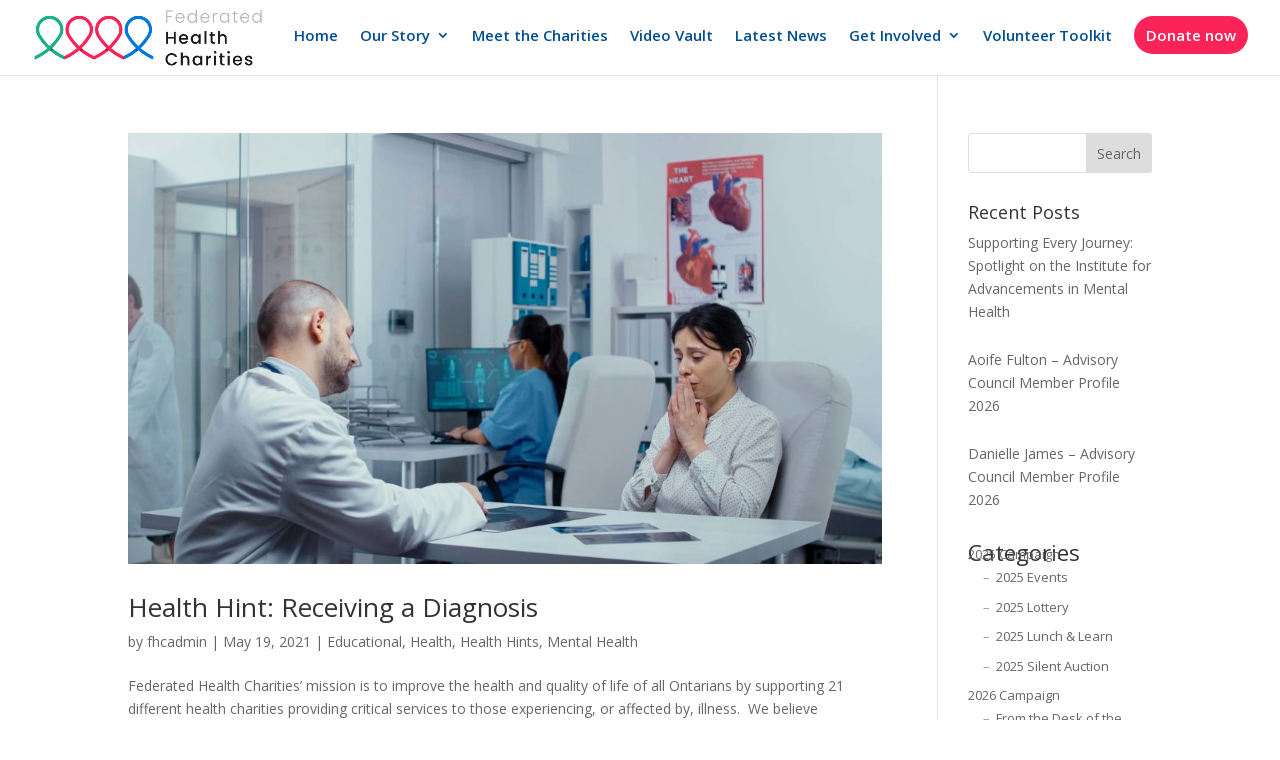

--- FILE ---
content_type: text/html; charset=UTF-8
request_url: https://federatedhealth.ca/tag/cancer-diagnosis/
body_size: 10013
content:
<!DOCTYPE html><html lang="en-US"><head><meta charset="UTF-8" /><meta http-equiv="X-UA-Compatible" content="IE=edge"><link rel="pingback" href="https://federatedhealth.ca/xmlrpc.php" /> <script type="text/javascript">document.documentElement.className = 'js';</script> <script id="diviarea-loader">window.DiviPopupData=window.DiviAreaConfig={"zIndex":1000000,"animateSpeed":400,"triggerClassPrefix":"show-popup-","idAttrib":"data-popup","modalIndicatorClass":"is-modal","blockingIndicatorClass":"is-blocking","defaultShowCloseButton":true,"withCloseClass":"with-close","noCloseClass":"no-close","triggerCloseClass":"close","singletonClass":"single","darkModeClass":"dark","noShadowClass":"no-shadow","altCloseClass":"close-alt","popupSelector":".et_pb_section.popup","initializeOnEvent":"et_pb_after_init_modules","popupWrapperClass":"area-outer-wrap","fullHeightClass":"full-height","openPopupClass":"da-overlay-visible","overlayClass":"da-overlay","exitIndicatorClass":"on-exit","hoverTriggerClass":"on-hover","clickTriggerClass":"on-click","onExitDelay":2000,"notMobileClass":"not-mobile","notTabletClass":"not-tablet","notDesktopClass":"not-desktop","baseContext":"body","activePopupClass":"is-open","closeButtonClass":"da-close","withLoaderClass":"with-loader","debug":true,"ajaxUrl":"https:\/\/federatedhealth.ca\/wp-admin\/admin-ajax.php","sys":[]};var divimode_loader=function(){"use strict";!function(t){t.DiviArea=t.DiviPopup={loaded:!1};var n=t.DiviArea,i=n.Hooks={},o={};function r(t,n,i){var r,e,c;if("string"==typeof t)if(o[t]){if(n)if((r=o[t])&&i)for(c=r.length;c--;)(e=r[c]).callback===n&&e.context===i&&(r[c]=!1);else for(c=r.length;c--;)r[c].callback===n&&(r[c]=!1)}else o[t]=[]}function e(t,n,i,r){if("string"==typeof t){var e={callback:n,priority:i,context:r},c=o[t];c?(c.push(e),c=function(t){var n,i,o,r,e=t.length;for(r=1;r<e;r++)for(n=t[r],i=r;i>0;i--)(o=t[i-1]).priority>n.priority&&(t[i]=o,t[i-1]=n);return t}(c)):c=[e],o[t]=c}}function c(t,n,i){"string"==typeof n&&(n=[n]);var r,e,c=[];for(r=0;r<n.length;r++)Array.prototype.push.apply(c,o[n[r]]);for(e=0;e<c.length;e++){var a=void 0;c[e]&&"function"==typeof c[e].callback&&("filter"===t?void 0!==(a=c[e].callback.apply(c[e].context,i))&&(i[0]=a):c[e].callback.apply(c[e].context,i))}if("filter"===t)return i[0]}i.silent=function(){return i},n.removeFilter=i.removeFilter=function(t,n){r(t,n)},n.removeAction=i.removeAction=function(t,n){r(t,n)},n.applyFilters=i.applyFilters=function(t){for(var n=[],i=arguments.length-1;i-- >0;)n[i]=arguments[i+1];return c("filter",t,n)},n.doAction=i.doAction=function(t){for(var n=[],i=arguments.length-1;i-- >0;)n[i]=arguments[i+1];c("action",t,n)},n.addFilter=i.addFilter=function(n,i,o,r){e(n,i,parseInt(o||10,10),r||t)},n.addAction=i.addAction=function(n,i,o,r){e(n,i,parseInt(o||10,10),r||t)},n.addActionOnce=i.addActionOnce=function(n,i,o,c){e(n,i,parseInt(o||10,10),c||t),e(n,(function(){r(n,i)}),1+parseInt(o||10,10),c||t)}}(window);return{}}();</script><meta name='robots' content='index, follow, max-image-preview:large, max-snippet:-1, max-video-preview:-1' /> <script type="text/javascript">let jqueryParams=[],jQuery=function(r){return jqueryParams=[...jqueryParams,r],jQuery},$=function(r){return jqueryParams=[...jqueryParams,r],$};window.jQuery=jQuery,window.$=jQuery;let customHeadScripts=!1;jQuery.fn=jQuery.prototype={},$.fn=jQuery.prototype={},jQuery.noConflict=function(r){if(window.jQuery)return jQuery=window.jQuery,$=window.jQuery,customHeadScripts=!0,jQuery.noConflict},jQuery.ready=function(r){jqueryParams=[...jqueryParams,r]},$.ready=function(r){jqueryParams=[...jqueryParams,r]},jQuery.load=function(r){jqueryParams=[...jqueryParams,r]},$.load=function(r){jqueryParams=[...jqueryParams,r]},jQuery.fn.ready=function(r){jqueryParams=[...jqueryParams,r]},$.fn.ready=function(r){jqueryParams=[...jqueryParams,r]};</script> <link media="all" href="https://federatedhealth.ca/wp-content/cache/autoptimize/css/autoptimize_cbeaefea7333e720a0bc84fdd4ab88b0.css" rel="stylesheet"><title>cancer diagnosis Archives - Federated Health Charities</title><link rel="canonical" href="https://federatedhealth.ca/tag/cancer-diagnosis/" /><meta property="og:locale" content="en_US" /><meta property="og:type" content="article" /><meta property="og:title" content="cancer diagnosis Archives - Federated Health Charities" /><meta property="og:url" content="https://federatedhealth.ca/tag/cancer-diagnosis/" /><meta property="og:site_name" content="Federated Health Charities" /><meta name="twitter:card" content="summary_large_image" /> <script type="application/ld+json" class="yoast-schema-graph">{"@context":"https://schema.org","@graph":[{"@type":"CollectionPage","@id":"https://federatedhealth.ca/tag/cancer-diagnosis/","url":"https://federatedhealth.ca/tag/cancer-diagnosis/","name":"cancer diagnosis Archives - Federated Health Charities","isPartOf":{"@id":"https://federatedhealth.ca/#website"},"primaryImageOfPage":{"@id":"https://federatedhealth.ca/tag/cancer-diagnosis/#primaryimage"},"image":{"@id":"https://federatedhealth.ca/tag/cancer-diagnosis/#primaryimage"},"thumbnailUrl":"https://federatedhealth.ca/wp-content/uploads/2021/05/how-to-face-a-diagnosis.jpg","breadcrumb":{"@id":"https://federatedhealth.ca/tag/cancer-diagnosis/#breadcrumb"},"inLanguage":"en-US"},{"@type":"ImageObject","inLanguage":"en-US","@id":"https://federatedhealth.ca/tag/cancer-diagnosis/#primaryimage","url":"https://federatedhealth.ca/wp-content/uploads/2021/05/how-to-face-a-diagnosis.jpg","contentUrl":"https://federatedhealth.ca/wp-content/uploads/2021/05/how-to-face-a-diagnosis.jpg","width":1920,"height":1097,"caption":"worried woman receiving a bad diagnosis"},{"@type":"BreadcrumbList","@id":"https://federatedhealth.ca/tag/cancer-diagnosis/#breadcrumb","itemListElement":[{"@type":"ListItem","position":1,"name":"Home","item":"https://federatedhealth.ca/"},{"@type":"ListItem","position":2,"name":"cancer diagnosis"}]},{"@type":"WebSite","@id":"https://federatedhealth.ca/#website","url":"https://federatedhealth.ca/","name":"Federated Health Charities","description":"Federated Health Charities is a workplace charitable campaign that allows members of the Ontario Public Service (OPS) across Ontario to support up to 17 health charities through payroll deductions, donations and special events.","potentialAction":[{"@type":"SearchAction","target":{"@type":"EntryPoint","urlTemplate":"https://federatedhealth.ca/?s={search_term_string}"},"query-input":{"@type":"PropertyValueSpecification","valueRequired":true,"valueName":"search_term_string"}}],"inLanguage":"en-US"}]}</script> <link rel='dns-prefetch' href='//www.googletagmanager.com' /><link rel='dns-prefetch' href='//stats.wp.com' /><link rel='dns-prefetch' href='//fonts.googleapis.com' /><link rel='preconnect' href='//c0.wp.com' /><link rel="alternate" type="application/rss+xml" title="Federated Health Charities &raquo; Feed" href="https://federatedhealth.ca/feed/" /><link rel="alternate" type="application/rss+xml" title="Federated Health Charities &raquo; Comments Feed" href="https://federatedhealth.ca/comments/feed/" /><link rel="alternate" type="application/rss+xml" title="Federated Health Charities &raquo; cancer diagnosis Tag Feed" href="https://federatedhealth.ca/tag/cancer-diagnosis/feed/" /><meta content="Divi v.4.27.5" name="generator"/><link crossorigin="anonymous" rel='stylesheet' id='et-divi-open-sans-css' href='https://fonts.googleapis.com/css?family=Open+Sans:300italic,400italic,600italic,700italic,800italic,400,300,600,700,800&#038;subset=latin,latin-ext&#038;display=swap' type='text/css' media='all' />  <script type="text/javascript" src="https://www.googletagmanager.com/gtag/js?id=G-HMJ7P1ML47" id="google_gtagjs-js" async></script> <script type="text/javascript" id="google_gtagjs-js-after">window.dataLayer = window.dataLayer || [];function gtag(){dataLayer.push(arguments);}
gtag("set","linker",{"domains":["federatedhealth.ca"]});
gtag("js", new Date());
gtag("set", "developer_id.dZTNiMT", true);
gtag("config", "G-HMJ7P1ML47");
window._googlesitekit = window._googlesitekit || {}; window._googlesitekit.throttledEvents = []; window._googlesitekit.gtagEvent = (name, data) => { var key = JSON.stringify( { name, data } ); if ( !! window._googlesitekit.throttledEvents[ key ] ) { return; } window._googlesitekit.throttledEvents[ key ] = true; setTimeout( () => { delete window._googlesitekit.throttledEvents[ key ]; }, 5 ); gtag( "event", name, { ...data, event_source: "site-kit" } ); }; 
//# sourceURL=google_gtagjs-js-after</script> <link rel="https://api.w.org/" href="https://federatedhealth.ca/wp-json/" /><link rel="alternate" title="JSON" type="application/json" href="https://federatedhealth.ca/wp-json/wp/v2/tags/422" /><link rel="EditURI" type="application/rsd+xml" title="RSD" href="https://federatedhealth.ca/xmlrpc.php?rsd" /><meta name="generator" content="WordPress 6.9" /><meta name="generator" content="Site Kit by Google 1.170.0" /><meta name="viewport" content="width=device-width, initial-scale=1.0, maximum-scale=1.0, user-scalable=0" /> <script async src="https://www.googletagmanager.com/gtag/js?id=AW-10888269408"></script> <script>window.dataLayer = window.dataLayer || [];
function gtag(){dataLayer.push(arguments);}
gtag('js', new Date());
gtag('config', 'AW-10888269408');</script>  <script>(function(w,d,s,l,i){w[l]=w[l]||[];w[l].push({'gtm.start':
new Date().getTime(),event:'gtm.js'});var f=d.getElementsByTagName(s)[0],
j=d.createElement(s),dl=l!='dataLayer'?'&l='+l:'';j.async=true;j.src=
'https://www.googletagmanager.com/gtm.js?id='+i+dl;f.parentNode.insertBefore(j,f);
})(window,document,'script','dataLayer','GTM-P6V25CLF');</script>  <script >jQuery(function($) {
$(document).ready(function() {
$("body ul.et_mobile_menu li.menu-item-has-children, body ul.et_mobile_menu  li.page_item_has_children").append('<a href="#" class="mobile-toggle"></a>');
$('ul.et_mobile_menu li.menu-item-has-children .mobile-toggle, ul.et_mobile_menu li.page_item_has_children .mobile-toggle').click(function(event) {
event.preventDefault();
$(this).parent('li').toggleClass('dt-open');
$(this).parent('li').find('ul.children').first().toggleClass('visible');
$(this).parent('li').find('ul.sub-menu').first().toggleClass('visible');
});
iconFINAL = 'P';
$('body ul.et_mobile_menu li.menu-item-has-children, body ul.et_mobile_menu li.page_item_has_children').attr('data-icon', iconFINAL);
$('.mobile-toggle').on('mouseover', function() {
$(this).parent().addClass('is-hover');
}).on('mouseout', function() {
$(this).parent().removeClass('is-hover');
})
});
});</script> <script src="https://cdn.userway.org/widget.js" data-account="dCiWRmpiQc"></script>  <script async src="https://www.googletagmanager.com/gtag/js?id=AW-10888269408"></script> <script>window.dataLayer = window.dataLayer || [];
function gtag(){dataLayer.push(arguments);}
gtag('js', new Date());
gtag('config', 'AW-10888269408');</script><link rel="icon" href="https://federatedhealth.ca/wp-content/uploads/2022/01/cropped-federated-health-charities-favicon-32x32.png" sizes="32x32" /><link rel="icon" href="https://federatedhealth.ca/wp-content/uploads/2022/01/cropped-federated-health-charities-favicon-192x192.png" sizes="192x192" /><link rel="apple-touch-icon" href="https://federatedhealth.ca/wp-content/uploads/2022/01/cropped-federated-health-charities-favicon-180x180.png" /><meta name="msapplication-TileImage" content="https://federatedhealth.ca/wp-content/uploads/2022/01/cropped-federated-health-charities-favicon-270x270.png" /></head><body class="archive tag tag-cancer-diagnosis tag-422 wp-theme-Divi et_pb_button_helper_class et_fullwidth_nav et_fixed_nav et_show_nav et_primary_nav_dropdown_animation_fade et_secondary_nav_dropdown_animation_fade et_header_style_left et_pb_footer_columns4 et_cover_background et_pb_gutter et_pb_gutters3 et_pb_pagebuilder_layout et_right_sidebar et_divi_theme et-db"><div id="page-container"><header id="main-header" data-height-onload="66"><div class="container clearfix et_menu_container"><div class="logo_container"> <span class="logo_helper"></span> <a href="https://federatedhealth.ca/"> <img src="https://federatedhealth.ca/wp-content/uploads/2022/01/1-FHC-horizontal-logo-e1642079463394.png" width="1002" height="250" alt="Federated Health Charities" id="logo" data-height-percentage="76" /> </a></div><div id="et-top-navigation" data-height="66" data-fixed-height="65"><nav id="top-menu-nav"><ul id="top-menu" class="nav"><li id="menu-item-50" class="menu-item menu-item-type-post_type menu-item-object-page menu-item-home menu-item-50"><a href="https://federatedhealth.ca/" title="Start your journey here—explore campaigns, updates, and how you can help.">Home</a></li><li id="menu-item-37671" class="menu-item menu-item-type-custom menu-item-object-custom menu-item-has-children menu-item-37671"><a href="#" title="Learn about our mission, our history, our impact, and the heart behind Federated Health.">Our Story</a><ul class="sub-menu"><li id="menu-item-31638" class="menu-item menu-item-type-custom menu-item-object-custom menu-item-31638"><a href="/about">About us</a></li><li id="menu-item-37672" class="menu-item menu-item-type-post_type menu-item-object-page menu-item-37672"><a href="https://federatedhealth.ca/who-we-are/">Our Team</a></li><li id="menu-item-37675" class="menu-item menu-item-type-post_type menu-item-object-page menu-item-37675"><a href="https://federatedhealth.ca/our-campaign/">Our Campaign</a></li><li id="menu-item-636" class="menu-item menu-item-type-post_type menu-item-object-page menu-item-636"><a href="https://federatedhealth.ca/2024-campaign-results-breakdown/">Our Impact</a></li></ul></li><li id="menu-item-37925" class="menu-item menu-item-type-post_type menu-item-object-page menu-item-37925"><a href="https://federatedhealth.ca/meet-the-charities/" title="Explore the 21 health organizations we proudly support through Federated Health.">Meet the Charities</a></li><li id="menu-item-37676" class="menu-item menu-item-type-post_type menu-item-object-page menu-item-37676"><a href="https://federatedhealth.ca/videos/" title="Watch inspiring stories, campaign highlights, and behind-the-scenes moments.">Video Vault</a></li><li id="menu-item-27360" class="menu-item menu-item-type-post_type menu-item-object-page menu-item-27360"><a href="https://federatedhealth.ca/blog/" title="Here’s what we’re talking about &#8211; stay informed with blog posts, campaign news, and community updates.">Latest News</a></li><li id="menu-item-37677" class="menu-item menu-item-type-custom menu-item-object-custom menu-item-has-children menu-item-37677"><a href="#" title="Discover what’s happening — fundraisers, silent auctions, lotteries, speaker series, and more ways to join in, virtually or in person.">Get Involved</a><ul class="sub-menu"><li id="menu-item-31307" class="menu-item menu-item-type-custom menu-item-object-custom menu-item-31307"><a href="/how-to-donate">How to donate</a></li></ul></li><li id="menu-item-31766" class="menu-item menu-item-type-post_type menu-item-object-page menu-item-31766"><a href="https://federatedhealth.ca/campaign-resources/" title=" Resources, tips, and tools to help you champion the campaign in your community.">Volunteer Toolkit</a></li><li id="menu-item-31403" class="donate-btn menu-item menu-item-type-custom menu-item-object-custom menu-item-31403"><a target="_blank" href="https://www.zeffy.com/en-CA/donation-form/donate-to-the-health-related-charities-supported-by-federated-health-charities">Donate now</a></li></ul></nav><div id="et_mobile_nav_menu"><div class="mobile_nav closed"> <span class="select_page">Select Page</span> <span class="mobile_menu_bar mobile_menu_bar_toggle"></span></div></div></div></div></header><div id="et-main-area"><div id="main-content"><div class="container"><div id="content-area" class="clearfix"><div id="left-area"><article id="post-29035" class="et_pb_post post-29035 post type-post status-publish format-standard has-post-thumbnail hentry category-educational category-health category-health-hints category-mental-health tag-health-education tag-annual-campaign tag-awareness tag-campaign tag-cancer-diagnosis tag-charities tag-charity tag-chronic-disease tag-chronic-illness tag-condition tag-cure tag-diagnosis tag-disease tag-disorder tag-donations tag-education tag-events tag-fed-health tag-federated-health tag-federated-health-charities tag-fhc tag-fundraising tag-gift tag-giving tag-government tag-government-fundraising tag-government-of-ontario tag-grief tag-health tag-health-awareness tag-health-hint tag-health-information tag-health-not-for-profits tag-health-resources tag-health-services tag-health-support tag-health-tips tag-healthcare tag-healthy tag-healthy-living tag-illness tag-legacy tag-life-threatening-illness tag-lottery tag-lottery-tickets tag-medication tag-mental-illness tag-not-for-profit tag-ontario tag-ontario-government tag-ontario-public-service tag-ops tag-payroll-pledge tag-pledge tag-prevention tag-province tag-provincial-fundraising tag-public-sector tag-public-service tag-raising-money tag-self-care tag-sick tag-special-events tag-staying-active tag-staying-healthy tag-support tag-support-network tag-treatment tag-united-way tag-unwell tag-volunteer tag-volunteering tag-wellness tag-wellness-information tag-wellness-tips tag-wellness-wednesday tag-workplace-giving-campaign"> <a class="entry-featured-image-url" href="https://federatedhealth.ca/2021/05/19/receiving-a-diagnosis/"> <img src="https://federatedhealth.ca/wp-content/uploads/2021/05/how-to-face-a-diagnosis-1080x675.jpg" alt="Health Hint: Receiving a Diagnosis" class="" width="1080" height="675" srcset="https://federatedhealth.ca/wp-content/uploads/2021/05/how-to-face-a-diagnosis-980x560.jpg 980w, https://federatedhealth.ca/wp-content/uploads/2021/05/how-to-face-a-diagnosis-480x274.jpg 480w" sizes="(min-width: 0px) and (max-width: 480px) 480px, (min-width: 481px) and (max-width: 980px) 980px, (min-width: 981px) 1080px, 100vw" /> </a><h2 class="entry-title"><a href="https://federatedhealth.ca/2021/05/19/receiving-a-diagnosis/">Health Hint: Receiving a Diagnosis</a></h2><p class="post-meta"> by <span class="author vcard"><a href="https://federatedhealth.ca/author/fhcadmin/" title="Posts by fhcadmin" rel="author">fhcadmin</a></span> | <span class="published">May 19, 2021</span> | <a href="https://federatedhealth.ca/category/educational/" rel="category tag">Educational</a>, <a href="https://federatedhealth.ca/category/health/" rel="category tag">Health</a>, <a href="https://federatedhealth.ca/category/health-hints/" rel="category tag">Health Hints</a>, <a href="https://federatedhealth.ca/category/health/mental-health/" rel="category tag">Mental Health</a></p>Federated Health Charities’ mission is to improve the health and quality of life of all Ontarians by supporting 21 different health charities providing critical services to those experiencing, or affected by, illness.  We believe education and prevention are key parts...</article><div class="pagination clearfix"><div class="alignleft"></div><div class="alignright"></div></div></div><div id="sidebar"><div id="search-2" class="et_pb_widget widget_search"><form role="search" method="get" id="searchform" class="searchform" action="https://federatedhealth.ca/"><div> <label class="screen-reader-text" for="s">Search for:</label> <input type="text" value="" name="s" id="s" /> <input type="submit" id="searchsubmit" value="Search" /></div></form></div><div id="recent-posts-2" class="et_pb_widget widget_recent_entries"><h4 class="widgettitle">Recent Posts</h4><ul><li> <a href="https://federatedhealth.ca/2026/01/21/iam-supporting-every-journey/">Supporting Every Journey: Spotlight on the Institute for Advancements in Mental Health</a></li><li> <a href="https://federatedhealth.ca/2026/01/15/aoife-fulton-2026/">Aoife Fulton &#8211; Advisory Council Member Profile 2026</a></li><li> <a href="https://federatedhealth.ca/2026/01/13/danielle-james-2026/">Danielle James &#8211; Advisory Council Member Profile 2026</a></li></ul></div><div id="block-4" class="et_pb_widget widget_block"><h3 class="wp-block-heading">Categories</h3></div><div id="block-3" class="et_pb_widget widget_block widget_categories"><ul class="wp-block-categories-list wp-block-categories has-small-font-size"><li class="cat-item cat-item-2090"><a href="https://federatedhealth.ca/category/2022-campaign/">2022 Campaign</a></li><li class="cat-item cat-item-2084"><a href="https://federatedhealth.ca/category/2023-campaign/">2023 Campaign</a></li><li class="cat-item cat-item-1934"><a href="https://federatedhealth.ca/category/2024-campaign/">2024 Campaign</a><ul class='children'><li class="cat-item cat-item-1935"><a href="https://federatedhealth.ca/category/2024-campaign/2024-lottery/">2024 Lottery</a></li></ul></li><li class="cat-item cat-item-1594"><a href="https://federatedhealth.ca/category/2025-campaign/">2025 Campaign</a><ul class='children'><li class="cat-item cat-item-1704"><a href="https://federatedhealth.ca/category/2025-campaign/2025-events/">2025 Events</a></li><li class="cat-item cat-item-1923"><a href="https://federatedhealth.ca/category/2025-campaign/2025-lottery/">2025 Lottery</a></li><li class="cat-item cat-item-1939"><a href="https://federatedhealth.ca/category/2025-campaign/2025-lunch-learn/">2025 Lunch &amp; Learn</a></li><li class="cat-item cat-item-1924"><a href="https://federatedhealth.ca/category/2025-campaign/silent-auction-2025/">2025 Silent Auction</a></li></ul></li><li class="cat-item cat-item-2186"><a href="https://federatedhealth.ca/category/2026-campaign/">2026 Campaign</a><ul class='children'><li class="cat-item cat-item-2187"><a href="https://federatedhealth.ca/category/2026-campaign/from-the-desk-of-the-executive-director/">From the Desk of the Executive Director</a></li></ul></li><li class="cat-item cat-item-1929"><a href="https://federatedhealth.ca/category/about-federated-health-charities/">About Federated Health Charities</a></li><li class="cat-item cat-item-1937"><a href="https://federatedhealth.ca/category/charities/">Charities</a><ul class='children'><li class="cat-item cat-item-2081"><a href="https://federatedhealth.ca/category/charities/als-society-of-canada/">ALS Society of Canada</a></li><li class="cat-item cat-item-2088"><a href="https://federatedhealth.ca/category/charities/alzheimer-society-of-ontario/">Alzheimer Society of Ontario</a></li><li class="cat-item cat-item-2001"><a href="https://federatedhealth.ca/category/charities/arthritis-society-canada/">Arthritis Society Canada</a></li><li class="cat-item cat-item-1955"><a href="https://federatedhealth.ca/category/charities/autism-ontario/">Autism Ontario</a></li><li class="cat-item cat-item-1646"><a href="https://federatedhealth.ca/category/charities/canadian-cancer-society/">Canadian Cancer Society</a></li><li class="cat-item cat-item-1952"><a href="https://federatedhealth.ca/category/charities/crohns-and-colitis/">Crohn’s and Colitis</a></li><li class="cat-item cat-item-2006"><a href="https://federatedhealth.ca/category/charities/cystic-fibrosis-canda/">Cystic Fibrosis Canda</a></li><li class="cat-item cat-item-1720"><a href="https://federatedhealth.ca/category/charities/diabetes-canada/">Diabetes Canada</a></li><li class="cat-item cat-item-1541"><a href="https://federatedhealth.ca/category/charities/heart-stroke/">Heart &amp; Stroke</a></li><li class="cat-item cat-item-2089"><a href="https://federatedhealth.ca/category/charities/hemophilia/">Hemophilia</a></li><li class="cat-item cat-item-2086"><a href="https://federatedhealth.ca/category/charities/hemophilia-ontario/">Hemophilia Ontario</a></li><li class="cat-item cat-item-1938"><a href="https://federatedhealth.ca/category/charities/institute-for-advancements-in-mental-health/">Institute for Advancements in Mental Health</a></li><li class="cat-item cat-item-1462"><a href="https://federatedhealth.ca/category/charities/liver-health-foundation/">Liver Health Foundation</a></li><li class="cat-item cat-item-1947"><a href="https://federatedhealth.ca/category/charities/lung-health-foundation/">Lung Health Foundation</a></li><li class="cat-item cat-item-2087"><a href="https://federatedhealth.ca/category/charities/ms-canada/">MS Canada</a></li><li class="cat-item cat-item-2002"><a href="https://federatedhealth.ca/category/charities/ontario-aids-network-oan/">Ontario AIDs Network (OAN)</a></li><li class="cat-item cat-item-2004"><a href="https://federatedhealth.ca/category/charities/ontario-federation-for-cerebral-palsy/">Ontario Federation for Cerebral Palsy</a></li><li class="cat-item cat-item-1948"><a href="https://federatedhealth.ca/category/charities/osteoporosis-canada/">Osteoporosis Canada</a></li><li class="cat-item cat-item-1565"><a href="https://federatedhealth.ca/category/charities/parkinson-canada/">Parkinson Canada</a></li><li class="cat-item cat-item-2000"><a href="https://federatedhealth.ca/category/charities/sickle-cell-awareness-group-of-ontario-scago/">Sickle Cell Awareness Group of Ontario (SCAGO)</a></li><li class="cat-item cat-item-1956"><a href="https://federatedhealth.ca/category/charities/spinal-cord-injury-ontario-scio/">Spinal Cord Injury Ontario (SCIO)</a></li><li class="cat-item cat-item-2085"><a href="https://federatedhealth.ca/category/charities/the-kidney-foundation-of-canada/">The Kidney Foundation of Canada</a></li></ul></li><li class="cat-item cat-item-146"><a href="https://federatedhealth.ca/category/client-spotlight-the-impact-of-your-dollars/">Client Spotlight: The Impact of Your Dollars</a></li><li class="cat-item cat-item-1922"><a href="https://federatedhealth.ca/category/donations/">Donations</a></li><li class="cat-item cat-item-1482"><a href="https://federatedhealth.ca/category/educational/">Educational</a></li><li class="cat-item cat-item-1854"><a href="https://federatedhealth.ca/category/featured/">Featured</a></li><li class="cat-item cat-item-1540"><a href="https://federatedhealth.ca/category/food-recipes/">Food Recipes</a></li><li class="cat-item cat-item-1940"><a href="https://federatedhealth.ca/category/health/">Health</a><ul class='children'><li class="cat-item cat-item-1981"><a href="https://federatedhealth.ca/category/health/accessibility/">Accessibility</a></li><li class="cat-item cat-item-2082"><a href="https://federatedhealth.ca/category/health/aids/">AIDS</a></li><li class="cat-item cat-item-1944"><a href="https://federatedhealth.ca/category/health/alzheimer/">Alzheimer</a></li><li class="cat-item cat-item-1959"><a href="https://federatedhealth.ca/category/health/arthritis/">Arthritis</a></li><li class="cat-item cat-item-1954"><a href="https://federatedhealth.ca/category/health/autism/">Autism</a></li><li class="cat-item cat-item-1941"><a href="https://federatedhealth.ca/category/health/cancer/">Cancer</a></li><li class="cat-item cat-item-2005"><a href="https://federatedhealth.ca/category/health/cerebral-palsy/">Cerebral palsy</a></li><li class="cat-item cat-item-1951"><a href="https://federatedhealth.ca/category/health/chronic-pain/">Chronic Pain</a></li><li class="cat-item cat-item-2083"><a href="https://federatedhealth.ca/category/health/crohns-colitis/">Crohn&#039;s &amp; Colitis</a></li><li class="cat-item cat-item-2007"><a href="https://federatedhealth.ca/category/health/cystic-fibrosis/">Cystic Fibrosis</a></li><li class="cat-item cat-item-1950"><a href="https://federatedhealth.ca/category/health/diabetes/">Diabetes</a></li><li class="cat-item cat-item-1958"><a href="https://federatedhealth.ca/category/health/disabilities/">Disabilities</a></li><li class="cat-item cat-item-1984"><a href="https://federatedhealth.ca/category/health/heart-disease/">Heart Disease</a></li><li class="cat-item cat-item-2003"><a href="https://federatedhealth.ca/category/health/hiv/">HIV</a></li><li class="cat-item cat-item-1943"><a href="https://federatedhealth.ca/category/health/liver/">Liver</a></li><li class="cat-item cat-item-1946"><a href="https://federatedhealth.ca/category/health/lungs/">Lungs</a></li><li class="cat-item cat-item-1983"><a href="https://federatedhealth.ca/category/health/men/">Men</a></li><li class="cat-item cat-item-1945"><a href="https://federatedhealth.ca/category/health/mental-health/">Mental Health</a></li><li class="cat-item cat-item-1949"><a href="https://federatedhealth.ca/category/health/osteoporosis/">Osteoporosis</a></li><li class="cat-item cat-item-2037"><a href="https://federatedhealth.ca/category/health/parkinson/">Parkinson</a></li><li class="cat-item cat-item-1960"><a href="https://federatedhealth.ca/category/health/seniors/">Seniors</a></li><li class="cat-item cat-item-1999"><a href="https://federatedhealth.ca/category/health/sickle-cell/">Sickle Cell</a></li><li class="cat-item cat-item-1957"><a href="https://federatedhealth.ca/category/health/spinal-cord-injury/">Spinal Cord Injury</a></li><li class="cat-item cat-item-1985"><a href="https://federatedhealth.ca/category/health/stroke/">Stroke</a></li><li class="cat-item cat-item-1953"><a href="https://federatedhealth.ca/category/health/women/">Women</a></li></ul></li><li class="cat-item cat-item-31"><a href="https://federatedhealth.ca/category/health-hints/">Health Hints</a></li><li class="cat-item cat-item-619"><a href="https://federatedhealth.ca/category/highlighted/">Highlighted</a><ul class='children'><li class="cat-item cat-item-1513"><a href="https://federatedhealth.ca/category/highlighted/highlighted-a/">Highlighted A</a></li><li class="cat-item cat-item-1514"><a href="https://federatedhealth.ca/category/highlighted/highlighted-b/">Highlighted B</a></li></ul></li><li class="cat-item cat-item-779"><a href="https://federatedhealth.ca/category/job-offer/">Job Offer</a></li><li class="cat-item cat-item-1928"><a href="https://federatedhealth.ca/category/lunch-learn/">Lunch &amp; Learn</a></li><li class="cat-item cat-item-1926"><a href="https://federatedhealth.ca/category/messages/">Messages</a></li><li class="cat-item cat-item-1441"><a href="https://federatedhealth.ca/category/mission/">Mission</a></li><li class="cat-item cat-item-1593"><a href="https://federatedhealth.ca/category/our-impact/">Our Impact</a></li><li class="cat-item cat-item-1483"><a href="https://federatedhealth.ca/category/our-mission/">Our Mission</a></li><li class="cat-item cat-item-1925"><a href="https://federatedhealth.ca/category/payroll-donations/">Payroll Donations</a></li><li class="cat-item cat-item-1461"><a href="https://federatedhealth.ca/category/research/">Research</a></li><li class="cat-item cat-item-1982"><a href="https://federatedhealth.ca/category/results/">Results</a></li><li class="cat-item cat-item-1"><a href="https://federatedhealth.ca/category/sin-categoria/">Sin categoría</a></li><li class="cat-item cat-item-1927"><a href="https://federatedhealth.ca/category/stories/">Stories</a></li><li class="cat-item cat-item-1930"><a href="https://federatedhealth.ca/category/videos/">Videos</a></li><li class="cat-item cat-item-1527"><a href="https://federatedhealth.ca/category/volunteers/">Volunteers</a></li></ul></div></div></div></div></div><footer id="main-footer"><div id="footer-bottom"><div class="container clearfix"><ul class="et-social-icons"><li class="et-social-icon et-social-facebook"> <a href="#" class="icon"> <span>Facebook</span> </a></li><li class="et-social-icon et-social-twitter"> <a href="#" class="icon"> <span>X</span> </a></li><li class="et-social-icon et-social-instagram"> <a href="#" class="icon"> <span>Instagram</span> </a></li><li class="et-social-icon et-social-rss"> <a href="https://federatedhealth.ca/feed/" class="icon"> <span>RSS</span> </a></li></ul><p id="footer-info">Designed by <a href="https://www.elegantthemes.com" title="Premium WordPress Themes">Elegant Themes</a> | Powered by <a href="https://www.wordpress.org">WordPress</a></p></div></div></footer></div></div> <script type="speculationrules">{"prefetch":[{"source":"document","where":{"and":[{"href_matches":"/*"},{"not":{"href_matches":["/wp-*.php","/wp-admin/*","/wp-content/uploads/*","/wp-content/*","/wp-content/plugins/*","/wp-content/themes/Divi/*","/*\\?(.+)"]}},{"not":{"selector_matches":"a[rel~=\"nofollow\"]"}},{"not":{"selector_matches":".no-prefetch, .no-prefetch a"}}]},"eagerness":"conservative"}]}</script> <script>(function(e){
var el = document.createElement('script');
el.setAttribute('data-account', 'dCiWRmpiQc');
el.setAttribute('src', 'https://cdn.userway.org/widget.js');
document.body.appendChild(el);
})();</script> <noscript><iframe src="https://www.googletagmanager.com/ns.html?id=GTM-P6V25CLF" height="0" width="0" style="display:none;visibility:hidden"></iframe></noscript>  <script type="text/javascript">var visualizerUserInteractionEvents = [
"scroll",
"mouseover",
"keydown",
"touchmove",
"touchstart"
];
visualizerUserInteractionEvents.forEach(function(event) {
window.addEventListener(event, visualizerTriggerScriptLoader, { passive: true });
});
function visualizerTriggerScriptLoader() {
visualizerLoadScripts();
visualizerUserInteractionEvents.forEach(function(event) {
window.removeEventListener(event, visualizerTriggerScriptLoader, { passive: true });
});
}
function visualizerLoadScripts() {
document.querySelectorAll("script[data-visualizer-script]").forEach(function(elem) {
jQuery.getScript( elem.getAttribute("data-visualizer-script") )
.done( function( script, textStatus ) {
elem.setAttribute("src", elem.getAttribute("data-visualizer-script"));
elem.removeAttribute("data-visualizer-script");
setTimeout( function() {
visualizerRefreshChart();
} );
} );
});
}
function visualizerRefreshChart() {
jQuery( '.visualizer-front:not(.visualizer-chart-loaded)' ).resize();
if ( jQuery( 'div.viz-facade-loaded:not(.visualizer-lazy):empty' ).length > 0 ) {
visualizerUserInteractionEvents.forEach( function( event ) {
window.addEventListener( event, function() {
jQuery( '.visualizer-front:not(.visualizer-chart-loaded)' ).resize();
}, { passive: true } );
} );
}
}</script> <script type="text/javascript" src="https://federatedhealth.ca/wp-includes/js/jquery/jquery.min.js?ver=3.7.1" id="jquery-core-js"></script> <script type="text/javascript" id="jquery-js-after">jqueryParams.length&&$.each(jqueryParams,function(e,r){if("function"==typeof r){var n=String(r);n.replace("$","jQuery");var a=new Function("return "+n)();$(document).ready(a)}});
//# sourceURL=jquery-js-after</script> <script type="text/javascript" id="divi-custom-script-js-extra">var DIVI = {"item_count":"%d Item","items_count":"%d Items"};
var et_builder_utils_params = {"condition":{"diviTheme":true,"extraTheme":false},"scrollLocations":["app","top"],"builderScrollLocations":{"desktop":"app","tablet":"app","phone":"app"},"onloadScrollLocation":"app","builderType":"fe"};
var et_frontend_scripts = {"builderCssContainerPrefix":"#et-boc","builderCssLayoutPrefix":"#et-boc .et-l"};
var et_pb_custom = {"ajaxurl":"https://federatedhealth.ca/wp-admin/admin-ajax.php","images_uri":"https://federatedhealth.ca/wp-content/themes/Divi/images","builder_images_uri":"https://federatedhealth.ca/wp-content/themes/Divi/includes/builder/images","et_frontend_nonce":"40bdb0a670","subscription_failed":"Please, check the fields below to make sure you entered the correct information.","et_ab_log_nonce":"7966f3b7d0","fill_message":"Please, fill in the following fields:","contact_error_message":"Please, fix the following errors:","invalid":"Invalid email","captcha":"Captcha","prev":"Prev","previous":"Previous","next":"Next","wrong_captcha":"You entered the wrong number in captcha.","wrong_checkbox":"Checkbox","ignore_waypoints":"no","is_divi_theme_used":"1","widget_search_selector":".widget_search","ab_tests":[],"is_ab_testing_active":"","page_id":"29035","unique_test_id":"","ab_bounce_rate":"5","is_cache_plugin_active":"yes","is_shortcode_tracking":"","tinymce_uri":"https://federatedhealth.ca/wp-content/themes/Divi/includes/builder/frontend-builder/assets/vendors","accent_color":"#7EBEC5","waypoints_options":[]};
var et_pb_box_shadow_elements = [];
//# sourceURL=divi-custom-script-js-extra</script> <script type="text/javascript" id="jetpack-stats-js-before">_stq = window._stq || [];
_stq.push([ "view", {"v":"ext","blog":"175545531","post":"0","tz":"-5","srv":"federatedhealth.ca","arch_tag":"cancer-diagnosis","arch_results":"1","j":"1:15.4"} ]);
_stq.push([ "clickTrackerInit", "175545531", "0" ]);
//# sourceURL=jetpack-stats-js-before</script> <script type="text/javascript" src="https://stats.wp.com/e-202604.js" id="jetpack-stats-js" defer="defer" data-wp-strategy="defer"></script> <script defer src="https://federatedhealth.ca/wp-content/cache/autoptimize/js/autoptimize_4d1ae92b2a3895855612dca65dd0d1ab.js"></script></body></html><!-- WP Fastest Cache file was created in 1.047 seconds, on 22 January 2026 @ 10:31 --><!-- via php -->